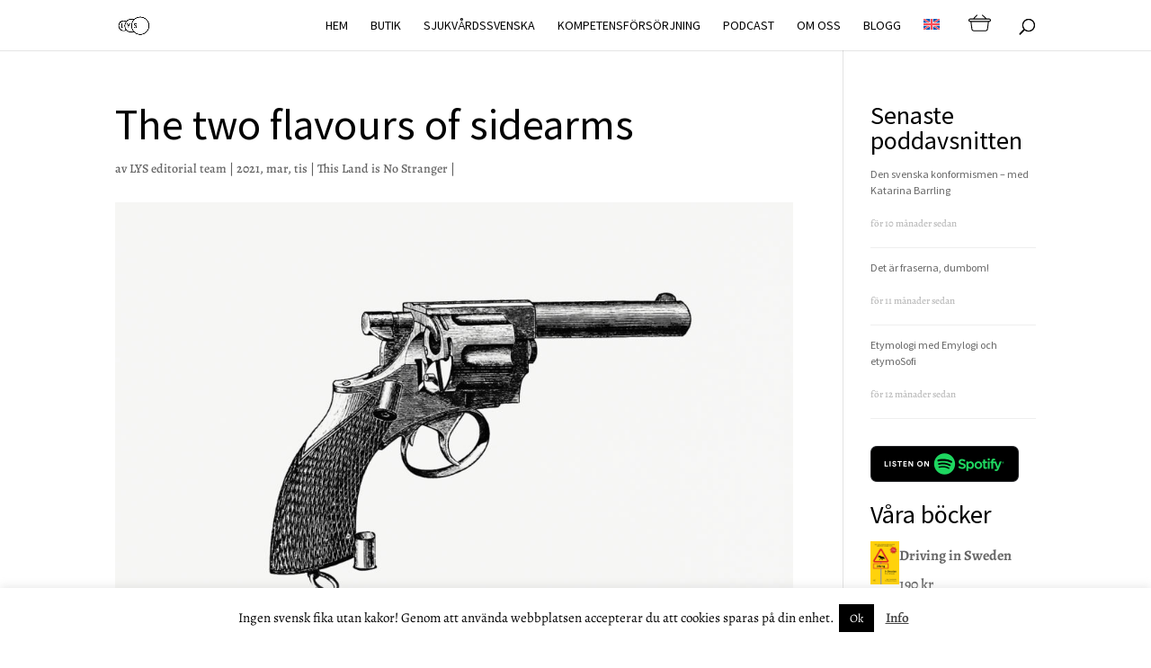

--- FILE ---
content_type: text/css
request_url: https://www.lysforlag.com/wp-content/themes/divi-child/style.css?ver=4.27.4
body_size: 257
content:
/*
 Theme Name:     Divi Child
 Theme URI:      https://www.elegantthemes.com/gallery/divi/
 Description:    Divi Child Theme
 Author:         Elegant Themes
 Author URI:     https://www.elegantthemes.com
 Template:       Divi
 Version:        1.0.0
*/
 
 
/* =Theme customization starts here
------------------------------------------------------- */
@media only screen and (min-width: 768 px) {
	ul.products li.product {
			width:16.05%!important;
	}
}

/* förstoringsglas istället för plus i butiken */
.single-product .image-overlay .image-overlay-inside:before {
content: '\E803';
}

--- FILE ---
content_type: text/javascript
request_url: https://www.lysforlag.com/wp-content/plugins/woocommerce-jetpack/includes/js/wcj-eu-vat-number.js?ver=1768748705
body_size: 1225
content:
/**
 * Eu-vat-number.
 *
 * @version 7.1.6
 * @package Booster_For_WooCommerce/includes
 */

var _ajax_object = ajax_object;

jQuery(
	function ($) {

		// Setup before functions.
		var inputTimer;               // Timer identifier.
		var doneInputInterval    = 1000; // Time in ms.
		var $vatInput            = $( 'input[name="billing_eu_vat_number"]' );
		var $countryInput        = $( 'select[name="billing_country"]' );
		var $shipingcountryInput = $( 'select[name="shipping_country"]' );
		var $vatParagraph        = $( 'p[id="billing_eu_vat_number_field"]' );

		// Add progress text.
		if ('yes' == _ajax_object.add_progress_text) {
			$vatParagraph.append( '<div id="wcj_eu_vat_number_progress"></div>' );
			var $progressText = $( 'div[id="wcj_eu_vat_number_progress"]' );
		}

		// Initial validate.
		validateVat();
		jQuery( '#billing_country' ).on( 'change', validateVat );
		jQuery( '#shipping_country' ).on( 'change', validateVat );

		// On input, start the countdown.
		$vatInput.on(
			'input',
			function () {
				clearTimeout( inputTimer );
				inputTimer = setTimeout( validateVat, doneInputInterval );
			}
		);

		// On input, start the countdown.
		$countryInput.on(
			'input',
			function () {
				clearTimeout( inputTimer );
				inputTimer = setTimeout( validateVat, doneInputInterval );
			}
		);

		// On input, start the countdown.
		$shipingcountryInput.on(
			'input',
			function () {
				clearTimeout( inputTimer );
				inputTimer = setTimeout( validateVat, doneInputInterval );
			}
		);

		// Validate VAT.
		function validateVat() {
			$vatParagraph.removeClass( 'woocommerce-invalid' );
			$vatParagraph.removeClass( 'woocommerce-validated' );
			if ('yes' == _ajax_object.is_vat_field_required_for_eu_only) {
				jQuery( '#billing_eu_vat_number_field label span.optional' ).replaceWith( '<abbr class="required" title="required">*</abbr>' );
			}
			var vatNumberToCheck       = $vatInput.val();
			var countryToCheck         = $countryInput.val();
			var shippingcountryToCheck = $shipingcountryInput.val();
			if ('' != vatNumberToCheck) {
				// Validating EU VAT Number through AJAX call.
				if ('yes' == _ajax_object.add_progress_text) {
					$progressText.text( _ajax_object.progress_text_validating );
				}
				var data = {
					'action': 'wcj_validate_eu_vat_number',
					'wcj_eu_vat_number_to_check': vatNumberToCheck,
					'wcj_eu_country_to_check': countryToCheck,
					'wcj_eu_shipping_country_to_check': shippingcountryToCheck,
					'_wpnonce': _ajax_object._wpnonce,
				};
				$.ajax(
					{
						type: "POST",
						url: _ajax_object.ajax_url,
						data: data,
						success: function (response) {
							if ('1' == response.result) {
								$vatParagraph.addClass( 'woocommerce-validated' );
								if ('yes' == _ajax_object.add_progress_text) {
									$progressText.text( _ajax_object.progress_text_valid );
								}
							} else if ('0' == response.result) {
								$vatParagraph.addClass( 'woocommerce-invalid' );
								if ('yes' == _ajax_object.add_progress_text) {
									$progressText.text( _ajax_object.progress_text_not_valid );
								}
							} else {
								$vatParagraph.addClass( 'woocommerce-invalid' );
								if ('yes' == _ajax_object.add_progress_text) {
									$progressText.text( _ajax_object.progress_text_validation_failed );
								}
							}
							$( 'body' ).trigger( 'update_checkout' );
						},
					}
				);
			} else {
				// VAT input is empty.
				if ('yes' == _ajax_object.add_progress_text) {
					$progressText.text( '' );
				}
				if ($vatParagraph.hasClass( 'validate-required' )) {
					// Required.
					$vatParagraph.addClass( 'woocommerce-invalid' );
				} else {
					// Not required.
					$vatParagraph.addClass( 'woocommerce-validated' );
				}
				$( 'body' ).trigger( 'update_checkout' );
			}
		};

		// Show VAT Field for EU countries only.
		var vatFieldContainer = jQuery( '#billing_eu_vat_number_field' );
		var vatFieldWrapper   = $vatInput.parent();
		var vatField          = null;

		function showVATFieldForEUOnly(e) {
			var targetField     = jQuery( e.target );
			var selectedCountry = targetField.val();
			if (_ajax_object.eu_countries.indexOf( selectedCountry ) != -1) {
				if (vatField) {
					if ('yes' == _ajax_object.is_vat_field_required_for_eu_only) {
						vatFieldContainer.addClass( "validate-required" );
						jQuery( '#billing_eu_vat_number_field label span.optional' ).replaceWith( '<abbr class="required" title="required">*</abbr>' );
					}
					vatFieldWrapper.append( vatField );
					vatFieldContainer.slideDown( 400 );
				}
			} else {
				vatFieldContainer.slideUp(
					500,
					function () {
						vatField = $vatInput.detach();
					}
				);
			}
		}
		if ('yes' == _ajax_object.show_vat_field_for_eu_only) {
			jQuery( '#billing_country' ).on( 'change', showVATFieldForEUOnly );
			jQuery( '#billing_country' ).change();
		}
	}
);
